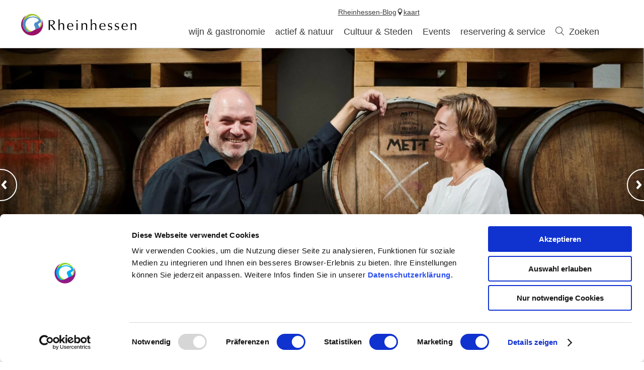

--- FILE ---
content_type: text/html; charset=UTF-8
request_url: https://www.rheinhessen.de/nl/a-wijnmakerij-mett-amp-weidenbach-1
body_size: 10796
content:
<!doctype html><!--[if lt IE 7]><html class="no-js lt-ie9 lt-ie8 lt-ie7 msie" lang="de"><![endif]--><!--[if IE 7]><html class="no-js lt-ie9 lt-ie8 msie" lang="de"><![endif]--><!--[if IE 8]><html class="no-js lt-ie9 msie" lang="de"><![endif]--><!--[if gt IE 8]><!--><html class="no-js" lang="de"><!--<![endif]--><head><meta charset="utf-8"><meta name="viewport" content="width=device-width, initial-scale=1, maximum-scale=1, user-scalable=1"><title>Wijnmakerij Mett &amp; Weidenbach</title><meta name="robots" content="index, follow, noodp"><meta name="description" content="De term &quot;wijnmaker&quot; past eigenlijk helemaal niet - wijnstokfluisteraar, druivenexpert is meer op zijn plaats. Dit citaat van wijnbouwer J&uuml;rgen Mett verduidelijkt zijn filosofie. Alleen met een grote portie buikgevoel en passie voor de natuur kun je wijnen met intensiteit en karakter krijgen, weg van de mainstream en de verwarring.   Wijnproeverij zonde van 2 tot 1 personen mogelijk.  "><meta name="google-site-verification" content="47oiPf7qqYk5bFDu6J95tPbXeqZNA6rVcy6OtriwYdA"><meta name="facebook-domain-verification" content="vgd73civ3gzxh3agjna5hogzxk0vy3"><meta name="date" content="2026-01-24T01:25:48+01:00"><meta name="geo.position" content="49.9759355;8.0667444000001"><meta name="ICBM" content="49.9759355, 8.0667444000001"><meta property="og:title" content="Wijnmakerij Mett &amp; Weidenbach"><meta property="og:description" content="De term &quot;wijnmaker&quot; past eigenlijk helemaal niet - wijnstokfluisteraar, druivenexpert is meer op zijn plaats. Dit citaat van wijnbouwer J&uuml;rgen Mett verduidelijkt zijn filosofie. Alleen met een grote portie buikgevoel en passie voor de natuur kun je wijnen met intensiteit en karakter krijgen, weg van de mainstream en de verwarring.   Wijnproeverij zonde van 2 tot 1 personen mogelijk.  "><meta property="og:site_name" content="Rheinhessen.de"><meta property="og:url" content="https://www.rheinhessen.de/nl/a-wijnmakerij-mett-amp-weidenbach-1"><meta property="og:image" content="https://resc.deskline.net/images/RPT/1/a3c6a890-cfa7-4a4d-aefa-bb3f1aad622e/99/image.jpg"><meta property="og:type" content="product"><link rel="canonical" href="https://www.rheinhessen.de/nl/a-wijnmakerij-mett-amp-weidenbach-1"><link rel="publisher" href="https://plus.google.com/110408439585090322136"><link rel="shortcut icon" href="/portal/dist/static/rheinhessen/favicon.ico" type="image/x-icon"><!-- http://www.paulirish.com/2009/avoiding-the-fouc-v3/ --><!-- This code MUST be executed BEFORE any CSS is loaded --><script id="Cookiebot" src="https://consent.cookiebot.com/uc.js" data-cbid="c45a1ddf-dd97-4a1d-8226-d1bdcb0c1dad" data-blockingmode="auto" type="text/javascript"></script><!-- Google Consent API --><script data-cookieconsent="ignore">
window.dataLayer = window.dataLayer || [];
function gtag() {
dataLayer.push(arguments);
}
gtag("consent", "default", {
ad_personalization: "denied",
ad_storage: "denied",
ad_user_data: "denied",
analytics_storage: "denied",
functionality_storage: "denied",
personalization_storage: "denied",
security_storage: "granted",
wait_for_update: 500,
});
gtag("set", "ads_data_redaction", true);
gtag("set", "url_passthrough", true);
</script><!-- Google Consent API --><!-- Google Tag Manager --><script type="text/plain" data-cookieconsent="statistics">(function (w, d, s, l, i) {
w[l] = w[l] || [];
w[l].push({
'gtm.start':
new Date().getTime(), event: 'gtm.js'
});
var f = d.getElementsByTagName(s)[0],
j = d.createElement(s), dl = l != 'dataLayer' ? '&l=' + l : '';
j.async = true;
j.src =
'https://www.googletagmanager.com/gtm.js?id=' + i + dl;
f.parentNode.insertBefore(j, f);
})(window, document, 'script', 'dataLayer', 'GTM-MF54MFQQ');</script><!-- End Google Tag Manager --><!-- Facebook Pixel Code --><script type="text/plain" data-cookieconsent="marketing">
!function(f, b, e, v, n, t, s) {
if(f.fbq) return;
n = f.fbq = function() {
n.callMethod ?
n.callMethod.apply(n, arguments) : n.queue.push(arguments)
};
if(!f._fbq) f._fbq = n;
n.push = n;
n.loaded = !0;
n.version = '2.0';
n.queue = [];
t = b.createElement(e);
t.async = !0;
t.src = v;
s = b.getElementsByTagName(e)[0];
s.parentNode.insertBefore(t, s)
}(window, document, 'script',
'https://connect.facebook.net/en_US/fbevents.js');
fbq('init', '725638028124511');
fbq('track', 'PageView');
</script><!-- End Facebook Pixel Code --><script data-cookieconsent="ignore">
(function(H) {
H.className = H.className.replace(/\bno-js\b/, 'js')
})(document.documentElement);document.createElement("picture");imx = {
distPath: 'portal/dist',
language: 'nl',
absoluteUrl: 'https://www.rheinhessen.de',
currentUrl: 'https://www.rheinhessen.de/nl',
currentGuid: '',
environment: 'live',
privacyStatementLink: '',
passwordAreaLink: '',
map: {
zoom: parseInt('10'),
coords: {
lat: parseFloat('49.846816'),
lng: parseFloat('8.120960')
},
apiKey: 'AIzaSyCYLDIAVJXRFT_QD83xjutNbWF5CLnr-mw'
},
projectId: 'rheinhessen',
translations: {"home":"Startpagina","js.loading":"Gegevens laden...","pikaday.previousMonth":"Vorige maand","pikaday.nextMonth":"Volgende maand","pikaday.months.1":"Januari","pikaday.months.2":"Februari","pikaday.months.3":"Maart","pikaday.months.4":"April","pikaday.months.5":"Mei","pikaday.months.6":"Juni","pikaday.months.7":"Juli","pikaday.months.8":"Augustus","pikaday.months.9":"September","pikaday.months.10":"Oktober","pikaday.months.11":"November","pikaday.months.12":"December","pikaday.weekdays.0":"Zondag","pikaday.weekdays.1":"Maandag","pikaday.weekdays.2":"Dinsdag","pikaday.weekdays.3":"Woensdag","pikaday.weekdays.4":"Donderdag","pikaday.weekdays.5":"Vrijdag","pikaday.weekdays.6":"Zaterdag","pikaday.weekdaysShort.0":"Zo","pikaday.weekdaysShort.1":"Ma","pikaday.weekdaysShort.2":"Di","pikaday.weekdaysShort.3":"Wo","pikaday.weekdaysShort.4":"Do","pikaday.weekdaysShort.5":"Vr","pikaday.weekdaysShort.6":"Za","date.from":"door","date.to":"tot","date.button":"OK","date.select":"Selecteer periode","autocomplete.hits":"Hits","button.more":"meer","button.less":"minder","autocomplete.tab.suggest":"Voorstellen zoeken","autocomplete.tab.event":"Evenementen","autocomplete.tab.accommodation":"Overnachting","autocomplete.tab.offer":"Aanbiedingen","map.emptyResult":"Geen resultaten gevonden","map.aroundMe.error.notInRheinhessen":"Op dit moment zijn ze blijkbaar niet in Rheinhessen.We nodigen daarom interessante gasten en evenementen uit over heel Rheinhessen.","map.aroundMe.error.unsupported":"Uw browser ondersteunt locatiebepaling niet.","map.aroundMe.error.locationService":"De huidige locatie kon niet worden bepaald.Telefoon locatie service ingeschakeld?","clusterinfowindow.results":"Treffer"}
}
</script><link rel="stylesheet" href="https://www.rheinhessen.de/portal/dist/styles/common.92a48f7b.css"><link rel="stylesheet" href="https://www.rheinhessen.de/portal/dist/styles/breadcrumb.145b78f5.css"><link rel="stylesheet" href="https://www.rheinhessen.de/portal/dist/styles/modules-tilesGallery.e9fbe845.css"></head><body class="rheinhessen"><!-- Google Tag Manager (noscript) --><noscript><iframe src="https://www.googletagmanager.com/ns.html?id=GTM-MF54MFQQ"
height="0" width="0" style="display:none;visibility:hidden"></iframe></noscript><!-- End Google Tag Manager (noscript) --><header id="siteHeader" class="siteHeader--preload" itemscope itemtype="http://schema.org/WPHeader"><a id="siteHeader__logo" href="https://www.rheinhessen.de/nl"><img src="https://www.rheinhessen.de/portal/dist/images/environment/mainLogo.cc519d58.svg" alt="Logo ? Wijnervaring regio Rheinhessen" width="300" height="95"></a><div id="siteHeader__trigger" aria-hidden="true"><span
id="siteHeader__trigger__item--search"
class="siteHeader__trigger__item"
tabindex="0"
><span class="siteHeader__trigger__item__icon icon-search"></span><span class="siteHeader__trigger__item__text">Zoeken</span></span><span
id="siteHeader__trigger__item--menu"
class="siteHeader__trigger__item"
tabindex="0"
><span class="siteHeader__trigger__item__icon icon-menu"></span><span class="siteHeader__trigger__item__text">Menu</span></span></div><nav id="siteHeader__searchWrapper"><form method="get" action="/nl/action/search" id="siteHeader__search" class="siteHeader__search"><input type="hidden" name="form" value="search"><div id="siteHeader__search__form"><input type="text" name="query" id="search_query" class="name-query siteHeader__search__form__input default " value="" placeholder="Ik ben op zoek naar:b.v. wijn, overnachting, Rijn"><button class="siteHeader__search__form__button" type="submit"><span class="siteHeader__search__form__button__icon icon-search"></span><span class="siteHeader__search__form__button__text">Zoeken</span></button></div><input type="hidden" name="token"></form><form method="get" name="fulltextsearch" class="mapVersion" id="siteHeader__fulltextsearch"><div id="siteHeader__search__form"><input id="search_queryMap" class="map siteHeader__search__form__input default" type="text" placeholder="Zoeken in kaart" name="searchword"><button class="siteHeader__search__form__button" type="submit"><span class="siteHeader__search__form__button__icon icon-search"></span><span class="siteHeader__search__form__button__text">Zoeken</span></button></div><input type="hidden" name="token"></form></nav><div id="siteHeader__navWrapper"><nav id="siteHeader__mainNav"><!-- first layer --><div class="mainNav__item mainNav-lvl0__item"><div class="mainNav__item__linkWrap"><a
class="mainNav__item__link mainNav-lvl0__item__link tracking-click-link"
data-ident="{7ead1cbf-63c2-b89f-09e9-1cf5ec8d56ee}" data-analyticscategory="navigation" data-analyticsaction="click" data-analyticslabel="wijn & gastronomie"href="https://www.rheinhessen.de/nl/wijn-gastronomie"
><span class="mainNav__item__link__text">wijn & gastronomie</span></a><!-- add clickable arrow to access sub level --><div class="mainNav__item__arrow mainNav__item__toggle icon-chevronDown"></div></div><!-- second layer --><div class="mainNav__dropdown"><div class="mainNav-lvl1"><div class="mainNav__item mainNav-lvl1__item"><!-- third layer --><div class="mainNav-lvl2"><div class="mainNav__item mainNav-lvl2__item"><div class="mainNav__item__linkWrap"><a class="mainNav__item__link mainNav-lvl2__item__link"
href="https://www.rheinhessen.de/nl/wij-zijn-rijnhessen-1"
><span class="mainNav__item__link__text"></span></a></div></div><div class="mainNav__item mainNav-lvl2__item"><div class="mainNav__item__linkWrap"><a class="mainNav__item__link mainNav-lvl2__item__link"
href="https://www.rheinhessen.de/nl/wijnmaker"
><span class="mainNav__item__link__text">Wijnmaker</span></a></div></div><div class="mainNav__item mainNav-lvl2__item"><div class="mainNav__item__linkWrap"><a class="mainNav__item__link mainNav-lvl2__item__link"
href="https://www.rheinhessen.de/nl/wijn-1"
><span class="mainNav__item__link__text">Wijn</span></a></div></div><div class="mainNav__item mainNav-lvl2__item"><div class="mainNav__item__linkWrap"><a class="mainNav__item__link mainNav-lvl2__item__link"
href="https://www.rheinhessen.de/nl/teeltgebied-1"
><span class="mainNav__item__link__text">Teeltgebied</span></a></div></div><div class="mainNav__item mainNav-lvl2__item"><div class="mainNav__item__linkWrap"><a class="mainNav__item__link mainNav-lvl2__item__link"
href="https://www.rheinhessen.de/nl/duurzaamheid-2"
><span class="mainNav__item__link__text">Duurzaamheid</span></a></div></div><div class="mainNav__item mainNav-lvl2__item"><div class="mainNav__item__linkWrap"><a class="mainNav__item__link mainNav-lvl2__item__link"
href="https://www.rheinhessen.de/nl/great-wine-capitals"
><span class="mainNav__item__link__text">Great Wine Capitals</span></a></div></div></div><div class="mainNav__item__linkWrap"><a
class="mainNav__item__link mainNav-lvl1__item__link tracking-click-link"
href="https://www.rheinhessen.de/nl/wijn-regio"
data-analyticscategory="navigation" data-analyticsaction="click" data-analyticslabel="Wijnstreek Rheinhessen"
><span class="mainNav__item__link__text">Wijnstreek Rheinhessen</span></a><!-- add clickable arrow to access sub level --><div class="mainNav__item__arrow mainNav__item__toggle icon-chevronDown"></div></div></div><div class="mainNav__item mainNav-lvl1__item"><!-- third layer --><div class="mainNav-lvl2"><div class="mainNav__item mainNav-lvl2__item"><div class="mainNav__item__linkWrap"><a class="mainNav__item__link mainNav-lvl2__item__link"
href="https://www.rheinhessen.de/nl/wijnfeesten"
><span class="mainNav__item__link__text">Wijnfeesten</span></a></div></div><div class="mainNav__item mainNav-lvl2__item"><div class="mainNav__item__linkWrap"><a class="mainNav__item__link mainNav-lvl2__item__link"
href="https://www.rheinhessen.de/nl/wijnwandelingen"
><span class="mainNav__item__link__text">Wijnwandelingen</span></a></div></div><div class="mainNav__item mainNav-lvl2__item"><div class="mainNav__item__linkWrap"><a class="mainNav__item__link mainNav-lvl2__item__link"
href="https://www.rheinhessen.de/nl/wijn-presentaties"
><span class="mainNav__item__link__text">wijn presentaties</span></a></div></div><div class="mainNav__item mainNav-lvl2__item"><div class="mainNav__item__linkWrap"><a class="mainNav__item__link mainNav-lvl2__item__link"
href="https://www.rheinhessen.de/nl/belevenissen"
><span class="mainNav__item__link__text">Wijnerleven aanbiedingen</span></a></div></div></div><div class="mainNav__item__linkWrap"><a
class="mainNav__item__link mainNav-lvl1__item__link tracking-click-link"
href="https://www.rheinhessen.de/nl/ervaringen-met-wijn-1"
data-analyticscategory="navigation" data-analyticsaction="click" data-analyticslabel="Ervaringen met wijn"
><span class="mainNav__item__link__text">Ervaringen met wijn</span></a><!-- add clickable arrow to access sub level --><div class="mainNav__item__arrow mainNav__item__toggle icon-chevronDown"></div></div></div><div class="mainNav__item mainNav-lvl1__item"><!-- third layer --><div class="mainNav-lvl2"><div class="mainNav__item mainNav-lvl2__item"><div class="mainNav__item__linkWrap"><a class="mainNav__item__link mainNav-lvl2__item__link"
href="https://www.rheinhessen.de/nl/uitstekende-1"
><span class="mainNav__item__link__text">UITSTEKENDE wijnwinkels</span></a></div></div><div class="mainNav__item mainNav-lvl2__item"><div class="mainNav__item__linkWrap"><a class="mainNav__item__link mainNav-lvl2__item__link"
href="https://www.rheinhessen.de/nl/rheinhessen-ausgezeichnet-wijnfeesten"
><span class="mainNav__item__link__text">Rheinhessen-AUSGEZEICHNET wijnfeesten</span></a></div></div></div><div class="mainNav__item__linkWrap"><a
class="mainNav__item__link mainNav-lvl1__item__link tracking-click-link"
href="https://www.rheinhessen.de/nl/rheinhessen-uitstekend-1"
data-analyticscategory="navigation" data-analyticsaction="click" data-analyticslabel="&quot;Rheinhessen UITSTEKEND&quot;"
><span class="mainNav__item__link__text">&quot;Rheinhessen UITSTEKEND&quot;</span></a><!-- add clickable arrow to access sub level --><div class="mainNav__item__arrow mainNav__item__toggle icon-chevronDown"></div></div></div><div class="mainNav__item mainNav-lvl1__item"><!-- third layer --><div class="mainNav-lvl2"><div class="mainNav__item mainNav-lvl2__item"><div class="mainNav__item__linkWrap"><a class="mainNav__item__link mainNav-lvl2__item__link"
href="https://www.rheinhessen.de/nl/gastronomie-zoeken"
><span class="mainNav__item__link__text">Gastronomie zoeken</span></a></div></div><div class="mainNav__item mainNav-lvl2__item"><div class="mainNav__item__linkWrap"><a class="mainNav__item__link mainNav-lvl2__item__link"
href="https://www.rheinhessen.de/nl/genieten-rheinhessen"
><span class="mainNav__item__link__text">Genieten van Rheinhessen</span></a></div></div><div class="mainNav__item mainNav-lvl2__item"><div class="mainNav__item__linkWrap"><a class="mainNav__item__link mainNav-lvl2__item__link"
href="https://www.rheinhessen.de/nl/regionale-producten"
><span class="mainNav__item__link__text">Regionale producten</span></a></div></div><div class="mainNav__item mainNav-lvl2__item"><div class="mainNav__item__linkWrap"><a class="mainNav__item__link mainNav-lvl2__item__link"
href="https://www.rheinhessen.de/nl/recepten"
><span class="mainNav__item__link__text">Recepten</span></a></div></div></div><div class="mainNav__item__linkWrap"><a
class="mainNav__item__link mainNav-lvl1__item__link tracking-click-link"
href="https://www.rheinhessen.de/nl/eten-en-drinken-1"
data-analyticscategory="navigation" data-analyticsaction="click" data-analyticslabel="Eten & Drinken"
><span class="mainNav__item__link__text">Eten & Drinken</span></a><!-- add clickable arrow to access sub level --><div class="mainNav__item__arrow mainNav__item__toggle icon-chevronDown"></div></div></div><div class="mainNav__item mainNav-lvl1__item"><!-- third layer --><div class="mainNav-lvl2"><div class="mainNav__item mainNav-lvl2__item"><div class="mainNav__item__linkWrap"><a class="mainNav__item__link mainNav-lvl2__item__link"
href="https://www.rheinhessen.de/nl/de-weg-naar-de-kroon"
><span class="mainNav__item__link__text">De weg naar de kroon</span></a></div></div><div class="mainNav__item mainNav-lvl2__item"><div class="mainNav__item__linkWrap"><a class="mainNav__item__link mainNav-lvl2__item__link"
href="https://www.rheinhessen.de/nl/majesteitsschennis"
><span class="mainNav__item__link__text">Majesteitsschennis</span></a></div></div><div class="mainNav__item mainNav-lvl2__item"><div class="mainNav__item__linkWrap"><a class="mainNav__item__link mainNav-lvl2__item__link"
href="https://www.rheinhessen.de/nl/de-kronen"
><span class="mainNav__item__link__text">De kronen</span></a></div></div><div class="mainNav__item mainNav-lvl2__item"><div class="mainNav__item__linkWrap"><a class="mainNav__item__link mainNav-lvl2__item__link"
href="https://www.rheinhessen.de/nl/majesteits-auto"
><span class="mainNav__item__link__text">Majesteits auto</span></a></div></div><div class="mainNav__item mainNav-lvl2__item"><div class="mainNav__item__linkWrap"><a class="mainNav__item__link mainNav-lvl2__item__link"
href="https://www.rheinhessen.de/nl/contactformulier"
><span class="mainNav__item__link__text">contactformulier</span></a></div></div><div class="mainNav__item mainNav-lvl2__item"><div class="mainNav__item__linkWrap"><a class="mainNav__item__link mainNav-lvl2__item__link"
href="https://www.rheinhessen.de/nl/h"
><span class="mainNav__item__link__text">Majesteiten van de afgelopen jaren</span></a></div></div><div class="mainNav__item mainNav-lvl2__item"><div class="mainNav__item__linkWrap"><a class="mainNav__item__link mainNav-lvl2__item__link"
href="https://www.rheinhessen.de/nl/majesties-wijngaard"
><span class="mainNav__item__link__text">Majesties Wijngaard</span></a></div></div></div><div class="mainNav__item__linkWrap"><a
class="mainNav__item__link mainNav-lvl1__item__link tracking-click-link"
href="https://www.rheinhessen.de/nl/rheinhessen-wine-majesties"
data-analyticscategory="navigation" data-analyticsaction="click" data-analyticslabel="Rheinhessen wine majesties"
><span class="mainNav__item__link__text">Rheinhessen wine majesties</span></a><!-- add clickable arrow to access sub level --><div class="mainNav__item__arrow mainNav__item__toggle icon-chevronDown"></div></div></div></div></div></div><div class="mainNav__item mainNav-lvl0__item"><div class="mainNav__item__linkWrap"><a
class="mainNav__item__link mainNav-lvl0__item__link tracking-click-link"
data-ident="{18b017c5-b670-e2d4-147a-08dca4a45df6}" data-analyticscategory="navigation" data-analyticsaction="click" data-analyticslabel="actief & natuur"href="https://www.rheinhessen.de/nl/actief-natuur"
><span class="mainNav__item__link__text">actief & natuur</span></a><!-- add clickable arrow to access sub level --><div class="mainNav__item__arrow mainNav__item__toggle icon-chevronDown"></div></div><!-- second layer --><div class="mainNav__dropdown"><div class="mainNav-lvl1"><div class="mainNav__item mainNav-lvl1__item"><!-- third layer --><div class="mainNav-lvl2"><div class="mainNav__item mainNav-lvl2__item"><div class="mainNav__item__linkWrap"><a class="mainNav__item__link mainNav-lvl2__item__link"
href="https://www.rheinhessen.de/nl/hiwweltouren-2"
><span class="mainNav__item__link__text">Hiwweltouren</span></a></div></div><div class="mainNav__item mainNav-lvl2__item"><div class="mainNav__item__linkWrap"><a class="mainNav__item__link mainNav-lvl2__item__link"
href="https://www.rheinhessen.de/nl/rheinterrassenweg-1"
><span class="mainNav__item__link__text">RheinTerrassenWeg </span></a></div></div><div class="mainNav__item mainNav-lvl2__item"><div class="mainNav__item__linkWrap"><a class="mainNav__item__link mainNav-lvl2__item__link"
href="https://www.rheinhessen.de/nl/themawandelroutes-rheinhessen"
><span class="mainNav__item__link__text">Themawandelroutes Rheinhessen</span></a></div></div><div class="mainNav__item mainNav-lvl2__item"><div class="mainNav__item__linkWrap"><a class="mainNav__item__link mainNav-lvl2__item__link"
href="https://www.rheinhessen.de/nl/tourplanning"
><span class="mainNav__item__link__text">Tourplanning</span></a></div></div></div><div class="mainNav__item__linkWrap"><a
class="mainNav__item__link mainNav-lvl1__item__link tracking-click-link"
href="https://www.rheinhessen.de/nl/wandelen"
data-analyticscategory="navigation" data-analyticsaction="click" data-analyticslabel="Wandelen"
><span class="mainNav__item__link__text">Wandelen</span></a><!-- add clickable arrow to access sub level --><div class="mainNav__item__arrow mainNav__item__toggle icon-chevronDown"></div></div></div><div class="mainNav__item mainNav-lvl1__item"><!-- third layer --><div class="mainNav-lvl2"><div class="mainNav__item mainNav-lvl2__item"><div class="mainNav__item__linkWrap"><a class="mainNav__item__link mainNav-lvl2__item__link"
href="https://www.rheinhessen.de/nl/rijnfietsroute"
><span class="mainNav__item__link__text">Rijnfietsroute</span></a></div></div><div class="mainNav__item mainNav-lvl2__item"><div class="mainNav__item__linkWrap"><a class="mainNav__item__link mainNav-lvl2__item__link"
href="https://www.rheinhessen.de/nl/top-fietsroutes-1"
><span class="mainNav__item__link__text">TOP fietsroutes</span></a></div></div><div class="mainNav__item mainNav-lvl2__item"><div class="mainNav__item__linkWrap"><a class="mainNav__item__link mainNav-lvl2__item__link"
href="https://www.rheinhessen.de/nl/tourtips"
><span class="mainNav__item__link__text">Tourtips</span></a></div></div><div class="mainNav__item mainNav-lvl2__item"><div class="mainNav__item__linkWrap"><a class="mainNav__item__link mainNav-lvl2__item__link"
href="https://www.rheinhessen.de/nl/fietstourplanning"
><span class="mainNav__item__link__text">Tourplanning</span></a></div></div><div class="mainNav__item mainNav-lvl2__item"><div class="mainNav__item__linkWrap"><a class="mainNav__item__link mainNav-lvl2__item__link"
href="https://www.rheinhessen.de/nl/fietsliefde"
><span class="mainNav__item__link__text">Fietsliefde</span></a></div></div></div><div class="mainNav__item__linkWrap"><a
class="mainNav__item__link mainNav-lvl1__item__link tracking-click-link"
href="https://www.rheinhessen.de/nl/fietsen"
data-analyticscategory="navigation" data-analyticsaction="click" data-analyticslabel="Fietsen"
><span class="mainNav__item__link__text">Fietsen</span></a><!-- add clickable arrow to access sub level --><div class="mainNav__item__arrow mainNav__item__toggle icon-chevronDown"></div></div></div><div class="mainNav__item mainNav-lvl1__item"><!-- third layer --><div class="mainNav__item__linkWrap"><a
class="mainNav__item__link mainNav-lvl1__item__link tracking-click-link"
href="https://www.rheinhessen.de/nl/natuur"
data-analyticscategory="navigation" data-analyticsaction="click" data-analyticslabel="natuur"
><span class="mainNav__item__link__text">natuur</span></a><!-- add clickable arrow to access sub level --><div class="mainNav__item__arrow mainNav__item__toggle icon-chevronDown"></div></div></div><div class="mainNav__item mainNav-lvl1__item"><!-- third layer --><div class="mainNav__item__linkWrap"><a
class="mainNav__item__link mainNav-lvl1__item__link tracking-click-link"
href="https://www.rheinhessen.de/nl/activiteiten-tips-voor-excursies"
data-analyticscategory="navigation" data-analyticsaction="click" data-analyticslabel="Activiteiten & tips voor excursies"
><span class="mainNav__item__link__text">Activiteiten & tips voor excursies</span></a><!-- add clickable arrow to access sub level --><div class="mainNav__item__arrow mainNav__item__toggle icon-chevronDown"></div></div></div></div></div></div><div class="mainNav__item mainNav-lvl0__item"><div class="mainNav__item__linkWrap"><a
class="mainNav__item__link mainNav-lvl0__item__link tracking-click-link"
data-ident="{8dcd9efa-b213-d7f0-93e9-2218d7254600}" data-analyticscategory="navigation" data-analyticsaction="click" data-analyticslabel="Cultuur & Steden"href="https://www.rheinhessen.de/nl/cultuur-steden"
><span class="mainNav__item__link__text">Cultuur & Steden</span></a><!-- add clickable arrow to access sub level --><div class="mainNav__item__arrow mainNav__item__toggle icon-chevronDown"></div></div><!-- second layer --><div class="mainNav__dropdown"><div class="mainNav-lvl1"><div class="mainNav__item mainNav-lvl1__item"><!-- third layer --><div class="mainNav-lvl2"><div class="mainNav__item mainNav-lvl2__item"><div class="mainNav__item__linkWrap"><a class="mainNav__item__link mainNav-lvl2__item__link"
href="https://www.rheinhessen.de/nl/unesco-schum-stad-mainz"
><span class="mainNav__item__link__text">SchUM-stad Mainz</span></a></div></div><div class="mainNav__item mainNav-lvl2__item"><div class="mainNav__item__linkWrap"><a class="mainNav__item__link mainNav-lvl2__item__link"
href="https://www.rheinhessen.de/nl/unesco-schum-stad-worms"
><span class="mainNav__item__link__text">SchUM-stad Worms</span></a></div></div></div><div class="mainNav__item__linkWrap"><a
class="mainNav__item__link mainNav-lvl1__item__link tracking-click-link"
href="https://www.rheinhessen.de/nl/unesco-werelderfgoed"
data-analyticscategory="navigation" data-analyticsaction="click" data-analyticslabel="UNESCO-Werelderfgoed"
><span class="mainNav__item__link__text">UNESCO-Werelderfgoed</span></a><!-- add clickable arrow to access sub level --><div class="mainNav__item__arrow mainNav__item__toggle icon-chevronDown"></div></div></div><div class="mainNav__item mainNav-lvl1__item"><!-- third layer --><div class="mainNav-lvl2"><div class="mainNav__item mainNav-lvl2__item"><div class="mainNav__item__linkWrap"><a class="mainNav__item__link mainNav-lvl2__item__link"
href="https://www.rheinhessen.de/nl/kerken-kathedralen-en-sacrale-gebouwen"
><span class="mainNav__item__link__text">Kerken, kathedralen en sacrale gebouwen</span></a></div></div><div class="mainNav__item mainNav-lvl2__item"><div class="mainNav__item__linkWrap"><a class="mainNav__item__link mainNav-lvl2__item__link"
href="https://www.rheinhessen.de/nl/musea-in-rheinhessen"
><span class="mainNav__item__link__text">Musea</span></a></div></div><div class="mainNav__item mainNav-lvl2__item"><div class="mainNav__item__linkWrap"><a class="mainNav__item__link mainNav-lvl2__item__link"
href="https://www.rheinhessen.de/nl/typisch-rijnhessen"
><span class="mainNav__item__link__text">Typisch Rijnhessen</span></a></div></div><div class="mainNav__item mainNav-lvl2__item"><div class="mainNav__item__linkWrap"><a class="mainNav__item__link mainNav-lvl2__item__link"
href="https://www.rheinhessen.de/nl/de-romeinen"
><span class="mainNav__item__link__text">De Romeinen</span></a></div></div><div class="mainNav__item mainNav-lvl2__item"><div class="mainNav__item__linkWrap"><a class="mainNav__item__link mainNav-lvl2__item__link"
href="https://www.rheinhessen.de/nl/het-keizertijdperk"
><span class="mainNav__item__link__text">Het keizertijdperk</span></a></div></div><div class="mainNav__item mainNav-lvl2__item"><div class="mainNav__item__linkWrap"><a class="mainNav__item__link mainNav-lvl2__item__link"
href="https://www.rheinhessen.de/nl/de-middeleeuwen"
><span class="mainNav__item__link__text">De Middeleeuwen</span></a></div></div></div><div class="mainNav__item__linkWrap"><a
class="mainNav__item__link mainNav-lvl1__item__link tracking-click-link"
href="https://www.rheinhessen.de/nl/bezienswaardigheden-rheinhessen"
data-analyticscategory="navigation" data-analyticsaction="click" data-analyticslabel="Bezienswaardigheden"
><span class="mainNav__item__link__text">Bezienswaardigheden</span></a><!-- add clickable arrow to access sub level --><div class="mainNav__item__arrow mainNav__item__toggle icon-chevronDown"></div></div></div><div class="mainNav__item mainNav-lvl1__item"><!-- third layer --><div class="mainNav-lvl2"><div class="mainNav__item mainNav-lvl2__item"><div class="mainNav__item__linkWrap"><a class="mainNav__item__link mainNav-lvl2__item__link"
href="https://www.rheinhessen.de/nl/romeins-jaar-2026"
><span class="mainNav__item__link__text">Romeins jaar 2026</span></a></div></div></div><div class="mainNav__item__linkWrap"><a
class="mainNav__item__link mainNav-lvl1__item__link tracking-click-link"
href="https://www.rheinhessen.de/nl/cultuur-ervaren"
data-analyticscategory="navigation" data-analyticsaction="click" data-analyticslabel="Cultuur ervaren"
><span class="mainNav__item__link__text">Cultuur ervaren</span></a><!-- add clickable arrow to access sub level --><div class="mainNav__item__arrow mainNav__item__toggle icon-chevronDown"></div></div></div><div class="mainNav__item mainNav-lvl1__item"><!-- third layer --><div class="mainNav-lvl2"><div class="mainNav__item mainNav-lvl2__item"><div class="mainNav__item__linkWrap"><a class="mainNav__item__link mainNav-lvl2__item__link"
href="https://www.rheinhessen.de/nl/mainz-2"
><span class="mainNav__item__link__text">Mainz</span></a></div></div><div class="mainNav__item mainNav-lvl2__item"><div class="mainNav__item__linkWrap"><a class="mainNav__item__link mainNav-lvl2__item__link"
href="https://www.rheinhessen.de/nl/worms"
><span class="mainNav__item__link__text">Worms</span></a></div></div><div class="mainNav__item mainNav-lvl2__item"><div class="mainNav__item__linkWrap"><a class="mainNav__item__link mainNav-lvl2__item__link"
href="https://www.rheinhessen.de/nl/bingen-am-rhein"
><span class="mainNav__item__link__text">Bingen am Rhein</span></a></div></div><div class="mainNav__item mainNav-lvl2__item"><div class="mainNav__item__linkWrap"><a class="mainNav__item__link mainNav-lvl2__item__link"
href="https://www.rheinhessen.de/nl/ingelheim-am-rhein"
><span class="mainNav__item__link__text">Ingelheim am Rhein</span></a></div></div><div class="mainNav__item mainNav-lvl2__item"><div class="mainNav__item__linkWrap"><a class="mainNav__item__link mainNav-lvl2__item__link"
href="https://www.rheinhessen.de/nl/alzey-3"
><span class="mainNav__item__link__text">Alzey</span></a></div></div><div class="mainNav__item mainNav-lvl2__item"><div class="mainNav__item__linkWrap"><a class="mainNav__item__link mainNav-lvl2__item__link"
href="https://www.rheinhessen.de/nl/oppenheim-1"
><span class="mainNav__item__link__text">Oppenheim</span></a></div></div><div class="mainNav__item mainNav-lvl2__item"><div class="mainNav__item__linkWrap"><a class="mainNav__item__link mainNav-lvl2__item__link"
href="https://www.rheinhessen.de/nl/bad-kreuznach-1"
><span class="mainNav__item__link__text">Bad Kreuznach</span></a></div></div></div><div class="mainNav__item__linkWrap"><a
class="mainNav__item__link mainNav-lvl1__item__link tracking-click-link"
href="https://www.rheinhessen.de/nl/steden-en-regios"
data-analyticscategory="navigation" data-analyticsaction="click" data-analyticslabel="Steden en Regio`s"
><span class="mainNav__item__link__text">Steden en Regio`s</span></a><!-- add clickable arrow to access sub level --><div class="mainNav__item__arrow mainNav__item__toggle icon-chevronDown"></div></div></div></div></div></div><div class="mainNav__item mainNav-lvl0__item"><div class="mainNav__item__linkWrap"><a
class="mainNav__item__link mainNav-lvl0__item__link tracking-click-link"
data-ident="{8330d5b5-1578-e7f1-9b74-af16b6db2dff}" data-analyticscategory="navigation" data-analyticsaction="click" data-analyticslabel="Events"href="https://www.rheinhessen.de/nl/evenementen-in-rheinhessen"
><span class="mainNav__item__link__text">Events</span></a><!-- add clickable arrow to access sub level --><div class="mainNav__item__arrow mainNav__item__toggle icon-chevronDown"></div></div><!-- second layer --><div class="mainNav__dropdown"><div class="mainNav-lvl1"><div class="mainNav__item mainNav-lvl1__item"><!-- third layer --><div class="mainNav__item__linkWrap"><a
class="mainNav__item__link mainNav-lvl1__item__link tracking-click-link"
href="https://www.rheinhessen.de/nl/wat"
data-analyticscategory="navigation" data-analyticsaction="click" data-analyticslabel="Evenementenkalender"
><span class="mainNav__item__link__text">Evenementenkalender</span></a><!-- add clickable arrow to access sub level --><div class="mainNav__item__arrow mainNav__item__toggle icon-chevronDown"></div></div></div><div class="mainNav__item mainNav-lvl1__item"><!-- third layer --><div class="mainNav__item__linkWrap"><a
class="mainNav__item__link mainNav-lvl1__item__link tracking-click-link"
href="https://www.rheinhessen.de/nl/hoogtepunten-evenement"
data-analyticscategory="navigation" data-analyticsaction="click" data-analyticslabel="Hoogtepunten evenement"
><span class="mainNav__item__link__text">Hoogtepunten evenement</span></a><!-- add clickable arrow to access sub level --><div class="mainNav__item__arrow mainNav__item__toggle icon-chevronDown"></div></div></div><div class="mainNav__item mainNav-lvl1__item"><!-- third layer --><div class="mainNav__item__linkWrap"><a
class="mainNav__item__link mainNav-lvl1__item__link tracking-click-link"
href="https://www.rheinhessen.de/nl/wijnfeesten"
data-analyticscategory="navigation" data-analyticsaction="click" data-analyticslabel="Wijnfeesten en wijn-evenementen"
><span class="mainNav__item__link__text">Wijnfeesten en wijn-evenementen</span></a><!-- add clickable arrow to access sub level --><div class="mainNav__item__arrow mainNav__item__toggle icon-chevronDown"></div></div></div><div class="mainNav__item mainNav-lvl1__item"><!-- third layer --><div class="mainNav__item__linkWrap"><a
class="mainNav__item__link mainNav-lvl1__item__link tracking-click-link"
href="https://www.rheinhessen.de/nl/aanbevelingen-van-de-maand"
data-analyticscategory="navigation" data-analyticsaction="click" data-analyticslabel="Aanbevelingen van de maand"
><span class="mainNav__item__link__text">Aanbevelingen van de maand</span></a><!-- add clickable arrow to access sub level --><div class="mainNav__item__arrow mainNav__item__toggle icon-chevronDown"></div></div></div></div></div></div><div class="mainNav__item mainNav-lvl0__item"><div class="mainNav__item__linkWrap"><a
class="mainNav__item__link mainNav-lvl0__item__link tracking-click-link"
data-ident="{e0e1fe6a-e7ee-7e3d-ef7a-8d6e9accf9c0}" data-analyticscategory="navigation" data-analyticsaction="click" data-analyticslabel="reservering & service"href="https://www.rheinhessen.de/nl/reservering-service"
><span class="mainNav__item__link__text">reservering & service</span></a><!-- add clickable arrow to access sub level --><div class="mainNav__item__arrow mainNav__item__toggle icon-chevronDown"></div></div><!-- second layer --><div class="mainNav__dropdown"><div class="mainNav-lvl1"><div class="mainNav__item mainNav-lvl1__item"><!-- third layer --><div class="mainNav__item__linkWrap"><a
class="mainNav__item__link mainNav-lvl1__item__link tracking-click-link"
href="https://www.rheinhessen.de/nl/boek-accommodatie"
data-analyticscategory="navigation" data-analyticsaction="click" data-analyticslabel="Kamers en vakantiewoningen"
><span class="mainNav__item__link__text">Kamers en vakantiewoningen</span></a><!-- add clickable arrow to access sub level --><div class="mainNav__item__arrow mainNav__item__toggle icon-chevronDown"></div></div></div><div class="mainNav__item mainNav-lvl1__item"><!-- third layer --><div class="mainNav__item__linkWrap"><a
class="mainNav__item__link mainNav-lvl1__item__link tracking-click-link"
href="https://www.rheinhessen.de/nl/camperplaatsen"
data-analyticscategory="navigation" data-analyticsaction="click" data-analyticslabel="Camperplaatsen"
><span class="mainNav__item__link__text">Camperplaatsen</span></a><!-- add clickable arrow to access sub level --><div class="mainNav__item__arrow mainNav__item__toggle icon-chevronDown"></div></div></div><div class="mainNav__item mainNav-lvl1__item"><!-- third layer --><div class="mainNav__item__linkWrap"><a
class="mainNav__item__link mainNav-lvl1__item__link tracking-click-link"
href="https://www.rheinhessen.de/nl/belevenissen"
data-analyticscategory="navigation" data-analyticsaction="click" data-analyticslabel="dagavonturen"
><span class="mainNav__item__link__text">dagavonturen</span></a><!-- add clickable arrow to access sub level --><div class="mainNav__item__arrow mainNav__item__toggle icon-chevronDown"></div></div></div><div class="mainNav__item mainNav-lvl1__item"><!-- third layer --><div class="mainNav__item__linkWrap"><a
class="mainNav__item__link mainNav-lvl1__item__link tracking-click-link"
href="https://www.rheinhessen.de/nl/voorwaarden-en-bescherming-van-de-reis"
data-analyticscategory="navigation" data-analyticsaction="click" data-analyticslabel="Voorwaarden en bescherming van de reis"
><span class="mainNav__item__link__text">Voorwaarden en bescherming van de reis</span></a><!-- add clickable arrow to access sub level --><div class="mainNav__item__arrow mainNav__item__toggle icon-chevronDown"></div></div></div><div class="mainNav__item mainNav-lvl1__item"><!-- third layer --><div class="mainNav__item__linkWrap"><a
class="mainNav__item__link mainNav-lvl1__item__link tracking-click-link"
href="https://www.rheinhessen.de/nl/vergaderzalen"
data-analyticscategory="navigation" data-analyticsaction="click" data-analyticslabel="Vergaderzalen"
><span class="mainNav__item__link__text">Vergaderzalen</span></a><!-- add clickable arrow to access sub level --><div class="mainNav__item__arrow mainNav__item__toggle icon-chevronDown"></div></div></div><div class="mainNav__item mainNav-lvl1__item"><!-- third layer --><div class="mainNav__item__linkWrap"><a
class="mainNav__item__link mainNav-lvl1__item__link tracking-click-link"
href="https://www.rheinhessen.de/nl/brochure-verzending"
data-analyticscategory="navigation" data-analyticsaction="click" data-analyticslabel="Brochure verzending"
><span class="mainNav__item__link__text">Brochure verzending</span></a><!-- add clickable arrow to access sub level --><div class="mainNav__item__arrow mainNav__item__toggle icon-chevronDown"></div></div></div><div class="mainNav__item mainNav-lvl1__item"><!-- third layer --><div class="mainNav__item__linkWrap"><a
class="mainNav__item__link mainNav-lvl1__item__link tracking-click-link"
href="https://www.rheinhessen.de/nl/goed-om-weten"
data-analyticscategory="navigation" data-analyticsaction="click" data-analyticslabel="goed om weten"
><span class="mainNav__item__link__text">goed om weten</span></a><!-- add clickable arrow to access sub level --><div class="mainNav__item__arrow mainNav__item__toggle icon-chevronDown"></div></div></div></div></div></div><!-- add static trigger for search on desktop --><div class="mainNav-lvl0__item siteHeader__searchToggle"><span class="mainNav-lvl0__item__link"><span class="mainNav-lvl0__item__link__icon icon-search"></span>&nbsp;Zoeken
</span></div></nav><nav id="siteHeader__topNav"><div class="siteHeader__topNav__wrap"><a
href="https://www.rheinhessen.de/nl/"
class="siteHeader__topNav__item"
><span class="siteHeader__topNav__item__text"></span></a><a
href="https://rheinhessenblog.de/nl/"
class="siteHeader__topNav__item"
><span class="siteHeader__topNav__item__text">Rheinhessen-Blog</span></a><a
href="https://www.rheinhessen.de/nl/kaart"
class="siteHeader__topNav__item"
><span class="siteHeader__topNav__item__icon icon-karte"></span><span class="siteHeader__topNav__item__text">kaart</span></a></div><div class="siteHeader__langSet"><span
class="siteHeader__langSet__item siteHeader__langSet__item--nl"
><span class="siteHeader__langSet__item__text">Nederlands</span></span><a
href="https://www.rheinhessen.de/a-weingut-mett-weidenbach"
class="siteHeader__langSet__item siteHeader__langSet__item--de"
title="Duitse"
><span class="siteHeader__langSet__item__text">Duitse</span></a><a
href="https://www.rheinhessen.de/en/a-winery-mett-amp-weidenbach"
class="siteHeader__langSet__item siteHeader__langSet__item--en"
title="Engels"
><span class="siteHeader__langSet__item__text">Engels</span></a></div></nav></div></header><section id="keyvisualArea" class=" v-el-large"><div id="keyvisual"  ><div class="keyvisual__item active" data-position="0"><picture><source srcset="//www.rheinhessen.de/images/l1i_rvtsfcc-/juergen-mett-silke-weidenbach.webp" media="(min-width: 1201px)" type="image/webp"><source srcset="//www.rheinhessen.de/images/1m23iuqzoxw-/juergen-mett-silke-weidenbach.webp" media="(min-width: 1001px)" type="image/webp"><source srcset="//www.rheinhessen.de/images/ko9swzs9a88-/juergen-mett-silke-weidenbach.webp" media="(min-width: 601px)" type="image/webp"><source srcset="//www.rheinhessen.de/images/9estrjksjnc-/juergen-mett-silke-weidenbach.webp" media="(min-width: 501px)" type="image/webp"><source srcset="//www.rheinhessen.de/images/q_ck3_snb64-/juergen-mett-silke-weidenbach.webp" media="(min-width: 410px)" type="image/webp"><source srcset="//www.rheinhessen.de/images/cj9volb32sa-/juergen-mett-silke-weidenbach.webp" media="(min-width: 360px)" type="image/webp"><source srcset="//www.rheinhessen.de/images/kdwaf4ahwxg-/juergen-mett-silke-weidenbach.webp" media="(min-width: 0px)" type="image/webp"><source srcset="//www.rheinhessen.de/images/aw5gwgbs3_y-/juergen-mett-silke-weidenbach.jpg" media="(min-width: 1201px)"><source srcset="//www.rheinhessen.de/images/8tobrwrz7ba-/juergen-mett-silke-weidenbach.jpg" media="(min-width: 1001px)"><source srcset="//www.rheinhessen.de/images/znuuuhukuh8-/juergen-mett-silke-weidenbach.jpg" media="(min-width: 601px)"><source srcset="//www.rheinhessen.de/images/ahq3gplqgve-/juergen-mett-silke-weidenbach.jpg" media="(min-width: 501px)"><source srcset="//www.rheinhessen.de/images/ko40aj8sr4o-/juergen-mett-silke-weidenbach.jpg" media="(min-width: 410px)"><source srcset="//www.rheinhessen.de/images/goohlm7jqcu-/juergen-mett-silke-weidenbach.jpg" media="(min-width: 360px)"><source srcset="//www.rheinhessen.de/images/y6khalxeufy-/juergen-mett-silke-weidenbach.jpg" media="(min-width: 0px)"><img src="//www.rheinhessen.de/images/aw5gwgbs3_y-/juergen-mett-silke-weidenbach.jpg" srcset="//www.rheinhessen.de/images/aw5gwgbs3_y-/juergen-mett-silke-weidenbach.jpg" alt="J&uuml;rgen Mett &amp; Silke Weidenbach" title="J&uuml;rgen Mett &amp; Silke Weidenbach" width="1600" height="750"></picture></div><div class="keyvisual__item" data-position="1"><picture><source srcset="//www.rheinhessen.de/images/qfe6rbjnv6m-/weingut-mettweidenbach.webp" media="(min-width: 1201px)" type="image/webp"><source srcset="//www.rheinhessen.de/images/iyx1swyc25k-/weingut-mettweidenbach.webp" media="(min-width: 1001px)" type="image/webp"><source srcset="//www.rheinhessen.de/images/xbqzguubt7c-/weingut-mettweidenbach.webp" media="(min-width: 601px)" type="image/webp"><source srcset="//www.rheinhessen.de/images/88x3hu72d9q-/weingut-mettweidenbach.webp" media="(min-width: 501px)" type="image/webp"><source srcset="//www.rheinhessen.de/images/qbtn9yfbwce-/weingut-mettweidenbach.webp" media="(min-width: 410px)" type="image/webp"><source srcset="//www.rheinhessen.de/images/w1mg4ofpcoy-/weingut-mettweidenbach.webp" media="(min-width: 360px)" type="image/webp"><source srcset="//www.rheinhessen.de/images/wzdadcyhbss-/weingut-mettweidenbach.webp" media="(min-width: 0px)" type="image/webp"><source srcset="//www.rheinhessen.de/images/bwncrjtukca-/weingut-mettweidenbach.jpg" media="(min-width: 1201px)"><source srcset="//www.rheinhessen.de/images/916js!jfo9y-/weingut-mettweidenbach.jpg" media="(min-width: 1001px)"><source srcset="//www.rheinhessen.de/images/wiuvgghjlhw-/weingut-mettweidenbach.jpg" media="(min-width: 601px)"><source srcset="//www.rheinhessen.de/images/poq2ioi9nzi-/weingut-mettweidenbach.jpg" media="(min-width: 501px)"><source srcset="//www.rheinhessen.de/images/fh41yevbgek-/weingut-mettweidenbach.jpg" media="(min-width: 410px)"><source srcset="//www.rheinhessen.de/images/vhognbsob6y-/weingut-mettweidenbach.jpg" media="(min-width: 360px)"><source srcset="//www.rheinhessen.de/images/vsir5ezrkli-/weingut-mettweidenbach.jpg" media="(min-width: 0px)"><img src="//www.rheinhessen.de/images/bwncrjtukca-/weingut-mettweidenbach.jpg" srcset="//www.rheinhessen.de/images/bwncrjtukca-/weingut-mettweidenbach.jpg" alt="Weingut Mett&amp;Weidenbach" title="Weingut Mett&amp;Weidenbach" width="1600" height="750"></picture></div><div class="keyvisual__item" data-position="2"><picture><source srcset="//www.rheinhessen.de/images/ac8s9yanz2q-/barrique-faesser.webp" media="(min-width: 1201px)" type="image/webp"><source srcset="//www.rheinhessen.de/images/ktkbwxxcq2a-/barrique-faesser.webp" media="(min-width: 1001px)" type="image/webp"><source srcset="//www.rheinhessen.de/images/7bwh3jxwnk4-/barrique-faesser.webp" media="(min-width: 601px)" type="image/webp"><source srcset="//www.rheinhessen.de/images/qv4ucfj2xdm-/barrique-faesser.webp" media="(min-width: 501px)" type="image/webp"><source srcset="//www.rheinhessen.de/images/v_!kbbddwc0-/barrique-faesser.webp" media="(min-width: 410px)" type="image/webp"><source srcset="//www.rheinhessen.de/images/colik4m1ofe-/barrique-faesser.webp" media="(min-width: 360px)" type="image/webp"><source srcset="//www.rheinhessen.de/images/1svyz6k7il0-/barrique-faesser.webp" media="(min-width: 0px)" type="image/webp"><source srcset="//www.rheinhessen.de/images/9qhyx4vpyt8-/barrique-faesser.jpg" media="(min-width: 1201px)"><source srcset="//www.rheinhessen.de/images/bvwtqoleusk-/barrique-faesser.jpg" media="(min-width: 1001px)"><source srcset="//www.rheinhessen.de/images/gdbqrifz_50-/barrique-faesser.jpg" media="(min-width: 601px)"><source srcset="//www.rheinhessen.de/images/fvfjfq6twrm-/barrique-faesser.jpg" media="(min-width: 501px)"><source srcset="//www.rheinhessen.de/images/vmtklgnr7gg-/barrique-faesser.jpg" media="(min-width: 410px)"><source srcset="//www.rheinhessen.de/images/!mbfalkeaic-/barrique-faesser.jpg" media="(min-width: 360px)"><source srcset="//www.rheinhessen.de/images/a4ebzeorivs-/barrique-faesser.jpg" media="(min-width: 0px)"><img src="//www.rheinhessen.de/images/9qhyx4vpyt8-/barrique-faesser.jpg" srcset="//www.rheinhessen.de/images/9qhyx4vpyt8-/barrique-faesser.jpg" alt="Barrique-F&auml;sser" title="Barrique-F&auml;sser" width="1600" height="750"></picture></div></div><a class="keyvisual__paginate keyvisual__paginate--left tracking-click" data-analyticscategory="header_gallery_bildgalerie" data-analyticsaction="browse prev"
data-analyticslabel="placeholderPagename"><span class="keyvisual__paginate__icon icon-arrow_left_teaser"></span></a><a class="keyvisual__paginate keyvisual__paginate--right tracking-click" data-analyticscategory="header_gallery_bildgalerie" data-analyticsaction="browse next"
data-analyticslabel="placeholderPagename"><span class="keyvisual__paginate__icon icon-arrow_right_teaser"></span></a><div id="keyvisual__sliderDots"><span class="keyvisual__sliderDots__item active" data-position="0"></span><span class="keyvisual__sliderDots__item " data-position="1"></span><span class="keyvisual__sliderDots__item " data-position="2"></span></div><div id="keyvisualArea__siteTitle" class="content-sm-full content keyvisualArea__siteTitle--default"><article id="keyvisualArea__siteTitle__headline" class="default"><ul class="breadcrumb v-el-small" itemscope itemtype="https://schema.org/BreadcrumbList"><li class="breadcrumb__item" itemprop="itemListElement" itemscope itemtype="https://schema.org/ListItem"><meta itemprop="position" content="1"><a class="breadcrumb__item__link" href="https://www.rheinhessen.de/nl" itemprop="item"><span itemprop="name">Startseite</span></a></li></ul><h1 data-ident="address_4847">
Wijnmakerij Mett & Weidenbach
</h1></article></div></section><div id="marginalRowAdd" data-ident="" class="v-el-large"><section><div class="content"><div class="g-grid-3"><article data-articletype="addressbase" class="contentText g-element-3 g-element-md-3 "><p>De term "wijnmaker" past eigenlijk helemaal niet - wijnstokfluisteraar, druivenexpert is meer op zijn plaats. Dit citaat van wijnbouwer J&uuml;rgen Mett verduidelijkt zijn filosofie. Alleen met een grote portie buikgevoel en passie voor de natuur kun je wijnen met intensiteit en karakter krijgen, weg van de mainstream en de verwarring. <br /><br />  Wijnproeverij zonde van 2 tot 1 personen mogelijk. <br /><br /><strong><u>Onderscheidingen:</u></strong></p><p><br /> 2016 1e plaats/2018 2e plaats Vinum Duitse Rode Wijn Award. <br />Grote staatsprijs Rijnland-Palts 2019<br /> Vinum Wijngids <br />Eichelmann Wijngids<br /> Maxime Oorsprong Rheinhessen <br />Omschakeling naar biologische wijnbouw tot 2023</p><section class="v-el-small module--tilesGallery format--landscape layout--compact"><div class="content--small"><div class="g-grid-3"><div class="tilesGallery__wrapper"><a href="https://resc.deskline.net/images/RPT/1/a3c6a890-cfa7-4a4d-aefa-bb3f1aad622e/99/image.jpg"
class="tilesGallery__item overlay"
title="" data-description=""><div class="tilesGallery__item--figure base" data-index="0"><img src="//www.rheinhessen.de/images/um9qbtz5ciu-/juergen-mett-silke-weidenbach.jpg" alt="J&uuml;rgen Mett &amp; Silke Weidenbach" title="J&uuml;rgen Mett &amp; Silke Weidenbach" width="535" height="382"><i class="tilesGallery__item--magnify"></i><span class="tilesGallery__item--caption"></span></div></a><a href="https://resc.deskline.net/images/RPT/1/e1b1e2f3-54c5-4bdf-91fb-b358694a3800/99/image.jpg"
class="tilesGallery__item overlay"
title="" data-description=""><div class="tilesGallery__item--figure base" data-index="1"><img src="//www.rheinhessen.de/images/leytpazcvja-/weingut-mettweidenbach.jpg" alt="Weingut Mett&amp;Weidenbach" title="Weingut Mett&amp;Weidenbach" width="200" height="200"></div></a><a href="https://resc.deskline.net/images/RPT/1/90a07e1f-daeb-424e-8833-9f9b165d48eb/99/image.jpg"
class="tilesGallery__item overlay"
title="" data-description=""><div class="tilesGallery__item--figure base" data-index="2"><img src="//www.rheinhessen.de/images/wwxkmxmcc9k-/barrique-faesser.jpg" alt="Barrique-F&auml;sser" title="Barrique-F&auml;sser" width="200" height="200"></div></a><a href="https://resc.deskline.net/images/RPT/1/bedb2d9a-b339-4af8-9e8e-eed3c0b0b8e5/99/image.jpg"
class="tilesGallery__item overlay"
title="" data-description=""><div class="tilesGallery__item--figure base" data-index="3"><img src="//www.rheinhessen.de/images/fm7ugaomuvw-/winzer-beim-chillen.jpg" alt="Winzer beim chillen" title="Winzer beim chillen" width="200" height="200"><span class="tilesGallery__item--additional">
+ 2 meer
</span></div></a><a href="https://resc.deskline.net/images/RPT/1/a59f8bcd-1245-4f5e-827d-129ccc9c20a4/99/image.jpg"
class="tilesGallery__item overlay"
title="" data-description=""><div class="tilesGallery__item--figure additional" data-index="4"><img src="//www.rheinhessen.de/images/z7gqwgjpptw-/hof-vom-weingut-mett-weidenbach.jpg" alt="Hof vom Weingut Mett-Weidenbach" title="Hof vom Weingut Mett-Weidenbach" width="200" height="200"></div></a><a href="https://resc.deskline.net/images/RPT/1/ce148a25-5daf-4145-8d4c-2d0958963b24/99/image.jpg"
class="tilesGallery__item overlay"
title="" data-description=""><div class="tilesGallery__item--figure additional" data-index="5"><img src="//www.rheinhessen.de/images/wn2plfha7d4-/weinberg.jpg" alt="Weinberg" title="Weinberg" width="200" height="200"></div></a></div></div></div></section></article></div></div></section><section><div class="content--small"><div class="g-grid-3"><ul class="smallTabs addressbase g-element-3 g-element-noMargin g-element-md-3"><li><a href="#tabbedContentBox_openingHours" class="tracking-click" data-analyticscategory="tab_gastronomy"
data-analyticsaction="switch" data-analyticslabel="opening">Openingstijden</a></li><li><a href="#tabbedContentBox1" class="tracking-click" data-offCanvasLink="tabbedContentBox1" data-analyticscategory="tab_contact" data-analyticsaction="switch">Contact</a></li><li><a href="#tabbedContentBox2" class="tracking-click"
data-offCanvasLink="tabbedContentBox3" data-analyticscategory="tab_addressbase" data-analyticsaction="switch" data-analyticslabel="links">
Meer info & Downloads
</a></li></ul><div class="contentBox contentbox--marginTop g-element-3 g-element-noMargin g-element-md-3 active"
id="tabbedContentBox_openingHours"><div class="rectangle event event--eventLinks"></div><div class="innerContentBox"><h2>Openingstijden</h2><table class="table__table"><tr class="table__table-groupHeader"><td colspan="2"><p>17.12.2025 tot 31.12.2026</p></td></tr><tr class=""><td><b>Dinsdag</b></td></tr><tr class=""><td><b>Woensdag</b></td></tr><tr class=""><td><b>Donderdag</b></td></tr><tr class=""><td><b>Vrijdag</b></td></tr><tr class="table__table-lastOfGroup"><td><b>Zaterdag</b></td></tr></table></div></div><div id="tabbedContentBox1" class="g-element-3 g-element-noMargin g-element-md-3 contentAreaTabElement__tabElements__tabElement--contact addressbase contentAreaTabElement__tabElements__tabElement "><div class="staticMap staticMap--desktop" style="background-image:url('//www.rheinhessen.de/images/obi!ii5w1je-/c55e617f8ee7499ad343110f427fd68e.png')"></div><a href="https://www.rheinhessen.de/nl/kaart#poi=address_4847" class="ghostButton tracking-click-link"><span class="icon-karte"></span>Toon op kaart
</a><div class="contentAreaTabElement__tabElements__tabElement--contact__infoBox addressbase" data-type="addressbaseDetails"><h3 class="caption">Contactgegevens:</h3><p class="name">Weingut Mett & Weidenbach</p><p class="person">
                              <span class="given-name">Jürgen & Silke
                                            <span class="family-name">Mett-Weidenbach
                          </p><p class="street">Mainzer Straße 31</p><p class="city"><span class="zip">55218</span> <span class="locality">Ingelheim am Rhein</span></p><a class="tel" href="tel:(0049) 6132 2682">Tel: <span>(0049) 6132 2682</span></a><br><a class="mail" href="mailto:info@mettwein.de">E-Mail: <span>info@mettwein.de</span></a><br><a class="website" href="https://mettwein.de/">Internet: <span>https://mettwein.de/</span></a></div><div class="rectangle"></div><div class="contentAreaTabElement__tabElements__tabElement--contact__infoBox contentAreaTabElement__tabElements__tabElement--contact__infoBox--mobileContent"><div class="image"><div class="staticMap staticMap--mobile" style="background-image:url('//www.rheinhessen.de/images/obi!ii5w1je-/c55e617f8ee7499ad343110f427fd68e.png')"></div><a href="https://www.rheinhessen.de/nl/kaart#poi=address_4847" class="ghostButton mobile tracking-click-link"><span class="icon-karte"></span>Toon op kaart
</a></div><h3 class="caption">Contactgegevens:</h3><p class="name">Weingut Mett & Weidenbach</p><p class="street">Mainzer Straße 31</p><p class="city"><span class="zip">55218</span> <span class="locality">Ingelheim am Rhein</span></p><a class="tel" href="tel:(0049) 6132 2682">Tel: <span>(0049) 6132 2682</span></a><br><a class="mail" href="mailto:info@mettwein.de">E-Mail: <span>info@mettwein.de</span></a><br><a class="website" href="https://mettwein.de/">Internet: <span>https://mettwein.de/</span></a></div></div><div id="tabbedContentBox2" class="contentBox addressbase contentbox--marginTop g-element-3 g-element-noMargin g-element-md-3"><div class="rectangle event event--eventLinks"></div><div class="innerContentBox innerContentBox--tabs"><div class="innerContentBox--tabs__links--addressbases innerContentBox--tabs__links"><p>
          <a href="https://mettwein.de/" target="_blank"
             class="tracking-click" data-analyticscategory="tab_event" data-analyticsaction="click_deeplink" data-analyticslabel="Homepage">
              Homepage &raquo;
          </a>
        </p><p>
          <a href="https://twitter.com/intent/tweet?text=Weingut%20Mett%20Ingelheim&url=https%3A%2F%2Fwww.mettwein.de" target="_blank"
             class="tracking-click" data-analyticscategory="tab_event" data-analyticsaction="click_deeplink" data-analyticslabel="Twitter">
              Twitter &raquo;
          </a>
        </p><p>
          <a href="https://plus.google.com/up/?continue=https://plus.google.com/share?url%3Dwww.mettwein.de" target="_blank"
             class="tracking-click" data-analyticscategory="tab_event" data-analyticsaction="click_deeplink" data-analyticslabel="Google+">
              Google+ &raquo;
          </a>
        </p><p>
          <a href="https://www.wineinmoderation.eu/de/" target="_blank"
             class="tracking-click" data-analyticscategory="tab_event" data-analyticsaction="click_deeplink" data-analyticslabel="WINEinMODERATION">
              WINEinMODERATION &raquo;
          </a>
        </p><p>
          <a href="https://www.maxime-herkunft.de/#!/de" target="_blank"
             class="tracking-click" data-analyticscategory="tab_event" data-analyticsaction="click_deeplink" data-analyticslabel="Maxime Herkunft Rheinhessen">
              Maxime Herkunft Rheinhessen &raquo;
          </a>
        </p></div></div></div></div></div></section><div class="marginalRowAddContainer"><div class="content"><div class="g-grid-3"></div></div></div></div><script type="application/ld+json">{"@context":"http:\/\/schema.org","@type":"WebPage","mainEntity":[{"@context":"http:\/\/schema.org","@type":"Place","name":"Wijnmakerij Mett & Weidenbach","url":"https:\/\/www.rheinhessen.de\/a-weingut-mett-weidenbach","identifier":4847,"address":{"@type":"PostalAddress","addressLocality":"Ingelheim am Rhein","postalCode":"55218","streetAddress":"Mainzer Stra\u00dfe 31","email":"info@mettwein.de","faxNumber":"(0049) 6132 3229","telephone":"(0049) 6132 2682"},"geo":{"@type":"GeoCoordinates","latitude":49.9759355,"longitude":8.06674440000006},"description":"De term \"wijnmaker\" past eigenlijk helemaal niet - wijnstokfluisteraar, druivenexpert is meer op zijn plaats. Dit citaat van wijnbouwer J\u00fcrgen Mett verduidelijkt zijn filosofie. Alleen met een grote portie buikgevoel en passie voor de natuur kun je wijnen met intensiteit en karakter krijgen, weg van de mainstream en de verwarring.   Wijnproeverij zonde van 2 tot 1 personen mogelijk.  ","openingHoursSpecification":[{"@type":"OpeningHoursSpecification","dayOfWeek":"http:\/\/schema.org\/Thursday","opens":"09:00:00","closes":"12:30:00","validFrom":"2025-12-17","validThrough":"2026-12-31"},{"@type":"OpeningHoursSpecification","dayOfWeek":"http:\/\/schema.org\/Tuesday","opens":"09:00:00","closes":"12:30:00","validFrom":"2025-12-17","validThrough":"2026-12-31"},{"@type":"OpeningHoursSpecification","dayOfWeek":"http:\/\/schema.org\/Tuesday","opens":"14:00:00","closes":"18:00:00","validFrom":"2025-12-17","validThrough":"2026-12-31"},{"@type":"OpeningHoursSpecification","dayOfWeek":"http:\/\/schema.org\/Wednesday","opens":"14:00:00","closes":"18:00:00","validFrom":"2025-12-17","validThrough":"2026-12-31"},{"@type":"OpeningHoursSpecification","dayOfWeek":"http:\/\/schema.org\/Friday","opens":"14:00:00","closes":"18:00:00","validFrom":"2025-12-17","validThrough":"2026-12-31"},{"@type":"OpeningHoursSpecification","dayOfWeek":"http:\/\/schema.org\/Wednesday","opens":"09:00:00","closes":"12:30:00","validFrom":"2025-12-17","validThrough":"2026-12-31"},{"@type":"OpeningHoursSpecification","dayOfWeek":"http:\/\/schema.org\/Friday","opens":"09:00:00","closes":"12:30:00","validFrom":"2025-12-17","validThrough":"2026-12-31"},{"@type":"OpeningHoursSpecification","dayOfWeek":"http:\/\/schema.org\/Saturday","opens":"09:00:00","closes":"14:00:00","validFrom":"2025-12-17","validThrough":"2026-12-31"},{"@type":"OpeningHoursSpecification","dayOfWeek":"http:\/\/schema.org\/Thursday","opens":"14:00:00","closes":"18:00:00","validFrom":"2025-12-17","validThrough":"2026-12-31"}],"image":[{"@type":"ImageObject","name":"J\u00fcrgen Mett & Silke Weidenbach","url":"https:\/\/www.rheinhessen.de\/a-weingut-mett-weidenbach"},{"@type":"ImageObject","name":"Weingut Mett&Weidenbach","url":"https:\/\/www.rheinhessen.de\/a-weingut-mett-weidenbach"},{"@type":"ImageObject","name":"Barrique-F\u00e4sser","url":"https:\/\/www.rheinhessen.de\/a-weingut-mett-weidenbach"},{"@type":"ImageObject","name":"Winzer beim chillen","url":"https:\/\/www.rheinhessen.de\/a-weingut-mett-weidenbach"},{"@type":"ImageObject","name":"Hof vom Weingut Mett-Weidenbach","url":"https:\/\/www.rheinhessen.de\/a-weingut-mett-weidenbach"},{"@type":"ImageObject","name":"Weinberg","url":"https:\/\/www.rheinhessen.de\/a-weingut-mett-weidenbach"},{"@type":"ImageObject","name":"J\u00fcrgen Mett & Silke Weidenbach","url":"https:\/\/www.rheinhessen.de\/a-weingut-mett-weidenbach"},{"@type":"ImageObject","name":"Weingut Mett&Weidenbach","url":"https:\/\/www.rheinhessen.de\/a-weingut-mett-weidenbach"},{"@type":"ImageObject","name":"Barrique-F\u00e4sser","url":"https:\/\/www.rheinhessen.de\/a-weingut-mett-weidenbach"}]},{"@context":"http:\/\/schema.org","@type":"FoodEstablishment","name":"Wijnmakerij Mett & Weidenbach","url":"https:\/\/rheinhessen.imxplatform.de\/imxplatformj\/api?method=JsonLdAddressbase&objectId=4847&language=nl&productlineIds%5B0%5D=all","identifier":4847,"address":{"@type":"PostalAddress","addressLocality":"Ingelheim am Rhein","postalCode":"55218","streetAddress":"Mainzer Stra\u00dfe 31","email":"info@mettwein.de","faxNumber":"(0049) 6132 3229","telephone":"(0049) 6132 2682"},"geo":{"@type":"GeoCoordinates","latitude":49.9759355,"longitude":8.06674440000006},"description":"De term \"wijnmaker\" past eigenlijk helemaal niet - wijnstokfluisteraar, druivenexpert is meer op zijn plaats. Dit citaat van wijnbouwer J\u00fcrgen Mett verduidelijkt zijn filosofie. Alleen met een grote portie buikgevoel en passie voor de natuur kun je wijnen met intensiteit en karakter krijgen, weg van de mainstream en de verwarring.   Wijnproeverij zonde van 2 tot 1 personen mogelijk.  ","openingHoursSpecification":[{"@type":"OpeningHoursSpecification","dayOfWeek":"http:\/\/schema.org\/Thursday","opens":"09:00:00","closes":"12:30:00","validFrom":"2025-12-17","validThrough":"2026-12-31"},{"@type":"OpeningHoursSpecification","dayOfWeek":"http:\/\/schema.org\/Tuesday","opens":"09:00:00","closes":"12:30:00","validFrom":"2025-12-17","validThrough":"2026-12-31"},{"@type":"OpeningHoursSpecification","dayOfWeek":"http:\/\/schema.org\/Tuesday","opens":"14:00:00","closes":"18:00:00","validFrom":"2025-12-17","validThrough":"2026-12-31"},{"@type":"OpeningHoursSpecification","dayOfWeek":"http:\/\/schema.org\/Wednesday","opens":"14:00:00","closes":"18:00:00","validFrom":"2025-12-17","validThrough":"2026-12-31"},{"@type":"OpeningHoursSpecification","dayOfWeek":"http:\/\/schema.org\/Friday","opens":"14:00:00","closes":"18:00:00","validFrom":"2025-12-17","validThrough":"2026-12-31"},{"@type":"OpeningHoursSpecification","dayOfWeek":"http:\/\/schema.org\/Wednesday","opens":"09:00:00","closes":"12:30:00","validFrom":"2025-12-17","validThrough":"2026-12-31"},{"@type":"OpeningHoursSpecification","dayOfWeek":"http:\/\/schema.org\/Friday","opens":"09:00:00","closes":"12:30:00","validFrom":"2025-12-17","validThrough":"2026-12-31"},{"@type":"OpeningHoursSpecification","dayOfWeek":"http:\/\/schema.org\/Saturday","opens":"09:00:00","closes":"14:00:00","validFrom":"2025-12-17","validThrough":"2026-12-31"},{"@type":"OpeningHoursSpecification","dayOfWeek":"http:\/\/schema.org\/Thursday","opens":"14:00:00","closes":"18:00:00","validFrom":"2025-12-17","validThrough":"2026-12-31"}],"image":[{"@type":"ImageObject","name":"J\u00fcrgen Mett & Silke Weidenbach","url":"https:\/\/resc.deskline.net\/images\/RPT\/1\/a3c6a890-cfa7-4a4d-aefa-bb3f1aad622e\/99\/image.jpg"},{"@type":"ImageObject","name":"Weingut Mett&Weidenbach","url":"https:\/\/resc.deskline.net\/images\/RPT\/1\/e1b1e2f3-54c5-4bdf-91fb-b358694a3800\/99\/image.jpg"},{"@type":"ImageObject","name":"Barrique-F\u00e4sser","url":"https:\/\/resc.deskline.net\/images\/RPT\/1\/90a07e1f-daeb-424e-8833-9f9b165d48eb\/99\/image.jpg"},{"@type":"ImageObject","name":"Winzer beim chillen","url":"https:\/\/resc.deskline.net\/images\/RPT\/1\/bedb2d9a-b339-4af8-9e8e-eed3c0b0b8e5\/99\/image.jpg"},{"@type":"ImageObject","name":"Hof vom Weingut Mett-Weidenbach","url":"https:\/\/resc.deskline.net\/images\/RPT\/1\/a59f8bcd-1245-4f5e-827d-129ccc9c20a4\/99\/image.jpg"},{"@type":"ImageObject","name":"Weinberg","url":"https:\/\/resc.deskline.net\/images\/RPT\/1\/ce148a25-5daf-4145-8d4c-2d0958963b24\/99\/image.jpg"},{"@type":"ImageObject","name":"J\u00fcrgen Mett & Silke Weidenbach","url":"https:\/\/resc.deskline.net\/images\/RPT\/1\/a3c6a890-cfa7-4a4d-aefa-bb3f1aad622e\/99\/image.jpg"},{"@type":"ImageObject","name":"Weingut Mett&Weidenbach","url":"https:\/\/resc.deskline.net\/images\/RPT\/1\/e1b1e2f3-54c5-4bdf-91fb-b358694a3800\/99\/image.jpg"},{"@type":"ImageObject","name":"Barrique-F\u00e4sser","url":"https:\/\/resc.deskline.net\/images\/RPT\/1\/90a07e1f-daeb-424e-8833-9f9b165d48eb\/99\/image.jpg"}]}]}</script><footer id="siteFooter" itemscope itemtype="http://schema.org/WPFooter"><div class="siteFooter__wrap"><!-- Metanavigation --><nav id="siteFooter__meta"><div class="siteFooter__meta__group"><a href="https://www.rheinhessen.de/nl/"
class="siteFooter__meta__group__title"
title=""
></a></div><div class="siteFooter__meta__group"><a href="https://www.rheinhessen.de/nl/"
class="siteFooter__meta__group__title"
title=""
></a><a href="https://www.rheinhessen.de/nl/over-ons"
class="siteFooter__meta__group__item"
>Over ons</a><a href="https://www.rheinhessen.de/nl/rheinhessen-1"
class="siteFooter__meta__group__item"
>Rheinhessen uitstekend</a><a href="https://www.rheinhessen.de/nl/reisgids"
class="siteFooter__meta__group__item"
>Reisgids</a><a href="https://shop.rheinhessen.de"
class="siteFooter__meta__group__item"
>Shop</a></div><div class="siteFooter__meta__group"><a href="https://www.rheinhessen.de/nl/juridische-links"
class="siteFooter__meta__group__title"
title="juridische links"
>juridische links</a><a href="https://www.rheinhessen.de/nl/toegankelijkheidsverklaring-1"
class="siteFooter__meta__group__item"
>Toegankelijkheidsverklaring</a></div><div class="siteFooter__meta__social"><a href="https://www.facebook.com/rheinhessen.entdecken" target="_blank"
class="siteFooter__meta__social__item tracking-click"
data-analyticscategory="social_media"
data-analyticsaction="click"
data-analyticslabel="Facebook"
title="Facebook"
><span class="siteFooter__meta__social__item__icon icon-facebook"></span></a><a href="https://www.youtube.com/channel/UCQSIdWCgqgp2GI1BhdUdc4w" target="_blank"
class="siteFooter__meta__social__item tracking-click"
data-analyticscategory="social_media"
data-analyticsaction="click"
data-analyticslabel="YouTube"
title="YouTube"
><span class="siteFooter__meta__social__item__icon icon-youtube"></span></a><a href="https://rheinhessenblog.de/" target="_blank"
class="siteFooter__meta__social__item tracking-click"
data-analyticscategory="social_media"
data-analyticsaction="click"
data-analyticslabel="Blog"
title="Blog"
><span class="siteFooter__meta__social__item__icon icon-blog"></span></a><a href="https://www.instagram.com/rheinhessen.entdecken/" target="_blank"
class="siteFooter__meta__social__item instagram-wein tracking-click"
data-analyticscategory="social_media"
data-analyticsaction="click"
data-analyticslabel="Instagram"
title="Instagram"
><span class="siteFooter__meta__social__item__icon icon-instagram"></span></a></div></nav><!-- Certificates --><div id="sideFooter__certificates"><a href="https://www.rheinhessen.de/gu" target="_blank"
id="sideFooter__certificates__ggA"
class="sideFooter__certificates__item"
></a><a href="https://www.wineinmoderation.eu/de/" target="_blank"
id="sideFooter__certificates__wineModeration"
class="sideFooter__certificates__item"
></a></div><!-- Logos --><div id="siteFooter__logos"><div id="siteFooter__logos__sponsoring"><a
id="siteFooter__logos__rheinhessen"
class="siteFooter__logos__item"
href="https://www.rheinhessen.de/"
target="_blank" rel="noopener"
></a></div><a
id="siteFooter__logos__eu"
class="siteFooter__logos__item"
href="https://www.rheinhessen.de/lag-rheinhessen"
><span class="siteFooter__logos__item__text"><strong>EUROPEAN UNION</strong><br>
Europees Landbouwfonds voor Plattelandsontwikkeling:Hier investeert Europa in plattelandsgebieden
</span></a><a
id="siteFooter__logos__paul"
class="siteFooter__logos__item"
href="https://www.rheinhessen.de/lag-rheinhessen"
><span class="siteFooter__logos__item__text">Deze publicatie wordt gefinancierd in het kader van het EULLE-ontwikkelingsprogramma met deelname van de Europese Unie en de deelstaat Rijnland-Palts, vertegenwoordigd door het ministerie van Economische Zaken, Vervoer, Landbouw en Wijngaarden Rijnland-Palts,</span></a></div></div></footer><script defer src="https://www.rheinhessen.de/portal/dist/scripts/jquery.35da7198.js"></script><script defer src="https://www.rheinhessen.de/portal/dist/scripts/vendor.0c43c037.js"></script><script defer src="https://www.rheinhessen.de/portal/dist/scripts/common.2c23885b.js"></script><script defer src="https://www.rheinhessen.de/portal/dist/scripts/compatibility.57f1d558.js"></script><script defer src="https://www.rheinhessen.de/portal/dist/scripts/cookieLayerVideo.7be2ace4.js"></script><script defer src="https://www.rheinhessen.de/portal/dist/scripts/modules-tilesGallery.a5be9c77.js"></script></body></html>

--- FILE ---
content_type: image/svg+xml
request_url: https://www.rheinhessen.de/portal/dist/images/environment/mainLogo.cc519d58.svg
body_size: 2274
content:
<svg xmlns="http://www.w3.org/2000/svg" width="85.04" height="26.93" viewBox="0 0 85.04 26.93"><path d="M73.354 14.646v.488c0 .618-.04 1.2-.058 1.786.112-.025.217-.041.329-.041.111 0 .216.016.335.041-.016-.345-.016-.68-.016-1.033 0-.544.033-1.025.033-1.48 0-1.104-.688-1.393-1.282-1.393-.575 0-.983.264-1.279.72h-.017c0-.216.009-.424.024-.64-.12.024-.24.04-.32.04-.119 0-.24-.016-.359-.04.048.458.063 1.016.063 1.497v.831c0 .481-.016 1.04-.063 1.498.119-.025.24-.041.359-.041.12 0 .24.016.36.041a15.32 15.32 0 0 1-.064-1.498v-.679c0-.833.337-1.313 1.08-1.313.53 0 .875.433.875 1.216m-5.852-1.376c.832 0 .984.817.984 1.384-.335.007-.712.024-1.064.024-.337 0-.711-.018-1.04-.024.04-.575.337-1.384 1.12-1.384m-1.849 1.849c0 1.063.792 1.882 1.945 1.882.495 0 1.017-.234 1.337-.489l.048-.394-.041-.022c-.278.319-.775.568-1.199.568-.89 0-1.386-.649-1.386-1.481 0-.072 0-.145.009-.225.353-.007.696-.023 1.048-.023.569 0 1.136.017 1.713.023.009-.104.016-.208.016-.313 0-.888-.537-1.632-1.656-1.632-1.178.001-1.834.81-1.834 2.106m-3.682 1.031c0 .161-.087.449-.15.584.224.129.544.267 1.032.267.888 0 1.439-.659 1.439-1.266 0-1.353-1.888-.714-1.888-1.755 0-.471.367-.671.681-.671.359 0 .624.242.704.496h.096c.016-.119.103-.415.191-.568-.249-.079-.495-.224-.889-.224-.848 0-1.327.512-1.327 1.209 0 1.351 1.888.768 1.888 1.76 0 .473-.375.721-.776.721-.447 0-.791-.335-.904-.553h-.097zm-3.872 0c0 .161-.088.449-.152.584.225.129.544.267 1.032.267.889 0 1.44-.659 1.44-1.266 0-1.353-1.889-.714-1.889-1.755 0-.471.368-.671.681-.671.359 0 .624.242.704.496h.096c.016-.119.104-.415.192-.568-.248-.079-.497-.224-.889-.224-.848 0-1.329.512-1.329 1.209 0 1.351 1.89.768 1.89 1.76 0 .473-.376.721-.776.721-.447 0-.791-.335-.905-.553h-.095zm-3.106-2.88c.831 0 .983.817.983 1.384-.336.007-.712.024-1.063.024-.338 0-.711-.018-1.04-.024.039-.575.337-1.384 1.12-1.384m-1.848 1.849c0 1.063.792 1.882 1.945 1.882.494 0 1.016-.234 1.336-.489l.048-.394-.04-.022c-.278.319-.776.568-1.2.568-.888 0-1.386-.649-1.386-1.481 0-.072 0-.145.01-.225.353-.007.696-.023 1.048-.023.568 0 1.136.017 1.712.023.01-.104.017-.208.017-.313 0-.888-.537-1.632-1.656-1.632-1.178.001-1.834.81-1.834 2.106m-4.819-.504c0 .735-.017 1.768-.065 2.305.122-.025.241-.041.361-.041s.239.016.359.041c-.046-.537-.063-1.569-.063-2.177 0-.833.335-1.313 1.079-1.313.529 0 .874.434.874 1.216v.488c0 .618-.041 1.2-.057 1.786.111-.025.216-.041.327-.041.114 0 .217.016.337.041-.016-.345-.016-.68-.016-1.033 0-.544.032-1.025.032-1.48 0-1.104-.688-1.393-1.281-1.393-.575 0-.984.264-1.279.72h-.017v-.608c0-.695.017-1.729.063-2.264-.12.023-.239.04-.359.04s-.239-.017-.361-.04c.049.535.065 1.569.065 2.305v1.448zm-2.665.031v.488c0 .618-.04 1.2-.057 1.786.113-.025.216-.041.329-.041.111 0 .215.016.335.041-.016-.345-.016-.68-.016-1.033 0-.544.032-1.025.032-1.48 0-1.104-.688-1.393-1.28-1.393-.577 0-.985.264-1.281.72h-.016c0-.216.007-.424.025-.64-.121.024-.241.04-.322.04-.12 0-.239-.016-.36-.04.049.458.064 1.016.064 1.497v.831c0 .481-.016 1.04-.064 1.498.121-.025.24-.041.36-.041.122 0 .241.016.362.041a15.01 15.01 0 0 1-.065-1.498v-.679c0-.833.335-1.313 1.08-1.313.53 0 .874.433.874 1.216M40.163 11.7a.408.408 0 1 0 .816 0 .408.408 0 0 0-.816 0m.113 3.722c0 .481-.017 1.04-.065 1.498.121-.025.241-.041.36-.041.121 0 .241.016.361.041a15.01 15.01 0 0 1-.065-1.498v-.831c0-.481.016-1.04.065-1.497-.121.024-.241.04-.361.04-.119 0-.239-.016-.36-.04.049.458.065 1.016.065 1.497v.831zm-3.451-2.152c.833 0 .985.817.985 1.384-.336.007-.712.024-1.064.024-.336 0-.712-.018-1.041-.024.04-.575.336-1.384 1.12-1.384m-1.848 1.849c0 1.063.792 1.882 1.945 1.882.496 0 1.017-.234 1.337-.489l.047-.394-.04-.022c-.281.319-.776.568-1.2.568-.889 0-1.385-.649-1.385-1.481 0-.072 0-.145.007-.225.352-.007.697-.023 1.049-.023.567 0 1.136.017 1.713.023.007-.104.016-.208.016-.313 0-.888-.537-1.632-1.658-1.632-1.175.001-1.831.81-1.831 2.106m-4.818-.504c0 .735-.016 1.768-.063 2.305.119-.025.24-.041.359-.041s.241.016.36.041c-.048-.537-.064-1.569-.064-2.177 0-.833.336-1.313 1.081-1.313.528 0 .873.434.873 1.216v.488c0 .618-.04 1.2-.057 1.786.112-.025.217-.041.329-.041s.216.016.335.041c-.015-.345-.015-.68-.015-1.033 0-.544.032-1.025.032-1.48 0-1.104-.689-1.393-1.281-1.393-.576 0-.984.264-1.28.72h-.016v-.608c0-.695.016-1.729.064-2.264-.12.023-.241.04-.36.04s-.24-.017-.359-.04c.047.535.063 1.569.063 2.305v1.448zm-5.539.232c0 .688-.032 1.385-.063 2.073a2.16 2.16 0 0 1 .393-.041c.127 0 .256.016.392.041a44.834 44.834 0 0 1-.064-2.073v-.585h.304c.689.696 1.752 2.169 2.072 2.658a2.93 2.93 0 0 1 .464-.041c.16 0 .32.016.48.041-.464-.521-1.801-2.241-2.193-2.729.608-.081 1.641-.496 1.641-1.527 0-.953-.76-1.267-1.664-1.267-.304 0-.608.041-.913.041-.304 0-.608-.016-.912-.041.031.689.063 1.387.063 2.074v1.376zm.657-1.377c0-.576.024-1.152.047-1.737.168-.016.408-.04.777-.04.545 0 1.241.209 1.241 1.049 0 .952-.874 1.223-1.529 1.223a2.62 2.62 0 0 1-.536-.039v-.456z"/><path fill="none" d="M19.12 10.313c-1.21-1.41-3.262-2.139-5.072-1.321a4.5 4.5 0 0 0-1.436 1.048c2.196-1.021 4.724-1.069 6.508.273z"/><path fill="none" d="M16.834 15.144c-1.746-2.915 2.079-2.543 2.114-3.669-.03-.983-3.323-2.928-6.166-.614-.742.684-1.14 1.583-1.277 2.504.136 2.115 1.588 4.125 3.782 4.229.569-.289 1.158-.642 1.788-.955.097-.51.024-1.052-.241-1.495zM18.772 14.165c.379.563.546.888.652 1.167.651-.955.844-1.944.71-2.857-.553.612-1.861.949-1.362 1.69z"/><path fill="#9EC112" d="M11.506 13.364c-.243 1.634.336 3.339 1.285 4.03a5.52 5.52 0 0 0 1.234.694c.415-.098.833-.277 1.263-.495-2.194-.104-3.646-2.114-3.782-4.229z"/><path fill="#9AC01D" d="M11.955 10.379c.215-.124.435-.235.657-.34a4.5 4.5 0 0 1 1.436-1.048c1.81-.818 3.861-.089 5.072 1.321.4.301.764.669 1.077 1.115.283.444.185.772-.062 1.047.134.914-.059 1.902-.71 2.857.042.109.074.213.105.321.885-.523 1.257-1.325 1.376-2.127-.071-2.271-1.644-4.34-3.531-5.213-1.441-.666-3.54-.762-5.025.48a10.83 10.83 0 0 0-1.731 1.816 6.537 6.537 0 0 0-.563 1.491c.428-.652 1.06-1.239 1.899-1.72z"/><path fill="#4D8EC7" d="M18.772 14.165c-.499-.741.808-1.078 1.362-1.69.247-.275.345-.603.062-1.047a4.912 4.912 0 0 0-1.077-1.115c-1.783-1.342-4.312-1.294-6.508-.273a8.512 8.512 0 0 0-.657.34c-.838.481-1.471 1.067-1.9 1.721a5.472 5.472 0 0 0 1.358 5.087c.902.942 1.749 1.103 2.612.901a5.52 5.52 0 0 1-1.234-.694c-.949-.691-1.528-2.396-1.285-4.03.137-.921.535-1.82 1.277-2.504 2.843-2.313 6.136-.369 6.166.614-.036 1.126-3.86.754-2.114 3.669.265.443.338.985.241 1.495.476-.236.974-.45 1.503-.595.37-.099.682-.231.95-.391a3.75 3.75 0 0 0-.105-.321c-.105-.279-.272-.604-.651-1.167z"/><path fill="#981167" d="M20.614 10.778c-.125-.212.509 1.271.292 2.748-.119.802-.491 1.604-1.376 2.127a3.753 3.753 0 0 1-.95.391 8.282 8.282 0 0 0-1.503.595c-.629.313-1.219.666-1.788.955-.43.218-.849.397-1.263.495-.863.201-1.709.041-2.612-.901a5.467 5.467 0 0 1-1.358-5.087c.116-.487.301-.985.563-1.491a8.853 8.853 0 0 1 1.476-2.027 6.144 6.144 0 0 0-2.189 8.411c1.719 2.929 5.484 3.906 8.412 2.188s4.015-5.477 2.296-8.404z"/></svg>